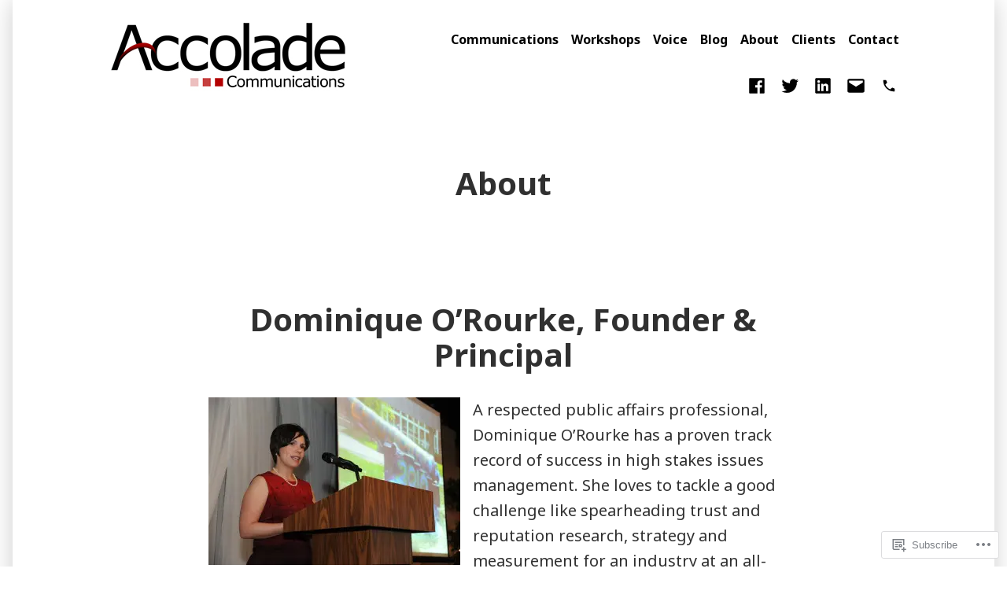

--- FILE ---
content_type: text/css;charset=utf-8
request_url: https://s0.wp.com/?custom-css=1&csblog=1JB1m&cscache=6&csrev=35
body_size: 14
content:
#masthead{background:#fff !important}header#masthead{padding-top:20px !important;padding-bottom:10px !important}.main-navigation a:link,.main-navigation a:visited{color:#000 !important;box-shadow:none !important}.main-navigation a:hover{color:grey !important;box-shadow:none !important}.main-navigation a{font-size:16px !important}li.menu-item a{color:#000 !important}li.current-menu-item a{box-shadow:none !important}.social-navigation a{color:#b40001}.mobile-menu{background-color:#000}.home #main{padding-bottom:0 !important}